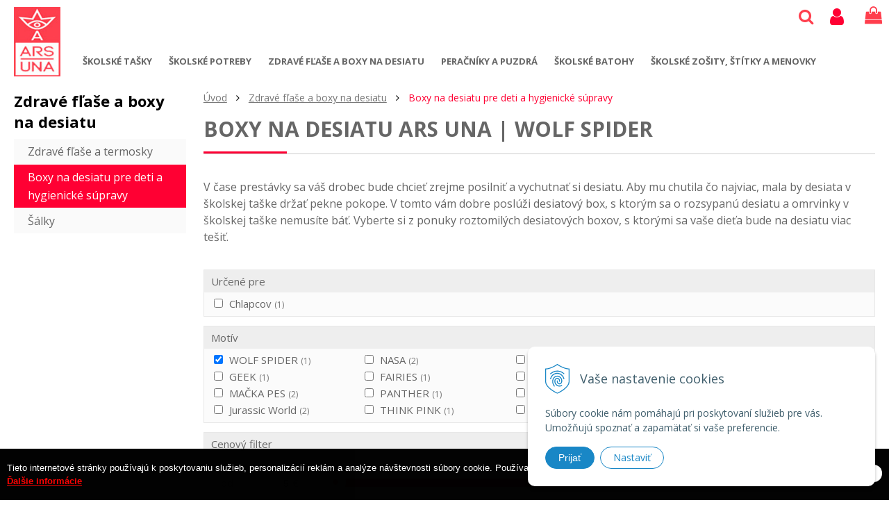

--- FILE ---
content_type: text/html; charset=windows-1250
request_url: https://www.arsuna.sk/eshop/boxy-na-desiatu-pre-deti-a-hygienicke-supravy/c-67/Filter102Value121/1.xhtml
body_size: 9678
content:
<!DOCTYPE html>
<html lang="sk" class="normal">
<head>
		<meta http-equiv="X-UA-Compatible" content="IE=edge,chrome=1" />
		<meta name="viewport" content="width=device-width, initial-scale=1.0, maximum-scale=1.0, minimum-scale=1.0, user-scalable=no" />
        
		<meta charset="windows-1250" />
		<title>Boxy na desiatu ARS UNA | WOLF SPIDER | Školské tašky, batohy a zdravé fľaše ARS UNA</title>
		<meta name="description" content="Boxy na desiatu s rozprávkovými a detskými motívmi. Vyberte si z ponuky roztomilých desiatových boxov, s ktorými sa vaše dieťa bude na desiatu viac tešiť. " />
		<meta name="keywords" content="desiatový box, box na desiatu, desiatovy box	, desiata, na desiatu, zdravy box na desiatu, desiatový box pre deti, detske desiatove boxy,  ,školské tašky, školská taška, zdravé fľaše, peračník, batohy, arsuna, ars una,školské tašky pre prvákov, ARS UNA, školká taška, batohy" />
		<meta name="robots" content="index,follow" />
		<meta name="googlebot" content="index,follow" />
		<meta name="author" content="WEBYGROUP.sk - Tvorba webov a eshopov" />
		<meta name="generator" content="Unisite 8.20.0 #281025" />
		<meta property="og:type" content="website" />
		<meta property="og:title" content="Boxy na desiatu ARS UNA" />
		<meta property="og:description" content="Boxy na desiatu s rozprávkovými a detskými motívmi. Vyberte si z ponuky roztomilých desiatových boxov, s ktorými sa vaše dieťa bude na desiatu viac tešiť. " />
		<meta property="og:url" content="https://www.arsuna.sk/eshop/boxy-na-desiatu-pre-deti-a-hygienicke-supravy/c-67/Filter102Value121/1.xhtml" />
		<meta property="og:locale" content="sk_SK" />
		<meta property="og:site_name" content="Školské tašky, batohy a zdravé fľaše ARS UNA" />
		<meta name="twitter:domain" content="www.arsuna.sk" />

		<link href="https://www.arsuna.sk/Data/3196/favicon.ico" type="image/x-icon" rel="icon" />
		<link href="https://www.arsuna.sk/Data/3196/favicon.ico" type="image/x-icon" rel="shortcut icon" />
		<link rel="stylesheet" type="text/css" href="/Data/3196/Cache/Css/site_55ff979a.css" />
		<link rel="stylesheet" type="text/css" href="/Data/3196/Cache/Css/default_css_eede8b39.css" />
		<link rel="stylesheet" type="text/css" href="/SiteJay2.0/JScript/Fancybox3/jquery.fancybox.min.css" />
		<link rel="stylesheet" type="text/css" href="https://www.arsuna.sk/SiteJay2.0/JScript/PriceSliderNew/price-slider-new.css" />
		<script src="/SiteJay2.0/jquery-3.7.1.min.js"></script>
		<script src="/SiteJay2.0/JScript/Fancybox3/jquery.fancybox.min.js"></script>
		<script src="/SiteJay2.0/JScript/jquery.mousewheel-3.0.6.pack.js"></script>
		<script src="/Data/3196/Cache/Script/common_5fecc569.js"></script>
		<script src="/Data/3196/Cache/Script/CookieConsent_6224c920.js"></script>
		<script src="/SiteJay2.0/jquery.cookiesdirective.js"></script>
		<script src="/Data/3196/Cache/Script/default_js_7400cae0.js"></script>
		<script src="/Data/3196/Cache/Script/categories_menu_script_3eefc370.js"></script>
		<script src="/SiteJay2.0/jquery.newsletterpopup.js"></script>
		<script src="/Data/3196/Cache/Script/shop_content_scripts_977977c1.js"></script>
		<script src="https://www.arsuna.sk/SiteJay2.0/JScript/PriceSliderNew/price-slider-new.js"></script>
		<script type="text/javascript">

                $(document).ready(function() {
                    $.cookiesDirective({
                        explicitConsent:     false,
                        position:             'bottom',
                        duration:             0,
                        limit:                 0,
                        scriptWrapper:         function(){},
                        fontFamily:         'helvetica',
                        cookieScripts:         null,
                        message:             'Tieto internetové stránky používajú k poskytovaniu služieb, personalizácií reklám a analýze návštevnosti súbory cookie. Používaním týchto internetových stránok s tým súhlasíte.',
                         fontColor:             '#ffffff',
                         fontSize:             '13px',
                        backgroundColor:     '#000000',
                        backgroundOpacity:     '99',
                        privacyPolicyUri:     '/cookies',
                         linkText:             'Ďalšie informácie',
                        linkColor:             '#ff0000',
                         buttonText:         'Rozumiem',
                        buttonBackground:     '#ffffff',
                        buttonTextColor:     '#000000'
                    });
                });
		</script>

        <link href="https://fonts.googleapis.com/css?family=Open+Sans:400,600,700&display=swap&subset=latin-ext" rel="stylesheet">
		<link rel="stylesheet" type="text/css" href="/Data/default/UserFiles/font-awesome/css/font-awesome.min.css" />
		<link rel="stylesheet" type="text/css" href="/Data/default/UserFiles/js/slick/slick.css" />
		<link rel="stylesheet" type="text/css" href="/Data/default/UserFiles/js/slick/slick-theme.css" />
	</head>

	<body id="page14015" class="matrix-skin">
        <div class="site-overlay"></div>
        
            <div id="container-main">
                <header class="header">
                    <div class="head">
                      
<div id="sjm-s-hlavicka"><div class="logo-wrapper">
    <p id="logo"><a href="/"><img src="/Data/3196/UserFiles/images/arsuna-logo.jpg" alt="Školské tašky, batohy a zdravé fľaše ARS UNA" srcset="" width="67" height="133"></a></p>
    
</div>


    
        <ul class="info-row">
            
            
            <li class="info-row-mail" translate="no"><i class="fa fa-envelope-o"></i> <a href="mailto:info@arsuna.sk">info@arsuna.sk</a></li>
            <li class="info-row-phone" translate="no"><i class="fa fa-phone"></i> <a href="tel:0911324556">0911 324 556</a></li>
            
        </ul>
    

</div>

                      <nav role="navigation">
<div id="sjm-s-kategorie-obchodu-hlavicka">


	<ul id="categories-14015" class="Cat"><li id="Item-1"><a href="https://www.arsuna.sk/eshop/skolske-tasky/c-1.xhtml">Školské tašky</a><ul id="ul_id_6"><li id="Item-6"><a href="https://www.arsuna.sk/eshop/skolske-tasky-aktovky-pre-prvakov-a-1-stupen/c-6.xhtml">Školské tašky, aktovky pre prvákov a 1. stupeň</a></li><li id="Item-9"><a href="https://www.arsuna.sk/eshop/detske-batohy/c-9.xhtml">Detské batohy </a></li></ul></li><li id="Item-2"><a href="https://www.arsuna.sk/eshop/skolske-potreby/c-2.xhtml">Školské potreby</a><ul id="ul_id_17"><li id="Item-17"><a href="https://www.arsuna.sk/eshop/skolske-boxy-a-dosky-na-zosity-a-knihy/c-17.xhtml">Školské boxy a dosky na zošity a knihy</a></li><li id="Item-23"><a href="https://www.arsuna.sk/eshop/vrecka-na-prezuvky/c-23.xhtml">Vrecká na prezuvky</a></li><li id="Item-11"><a href="https://www.arsuna.sk/eshop/detske-penazenky-puzdra-na-mobil/c-11.xhtml">Detské peňaženky, puzdrá na mobil</a></li></ul></li><li id="Item-72"><a href="https://www.arsuna.sk/eshop/zdrave-flase-a-boxy-na-desiatu/c-72.xhtml">Zdravé fľaše a boxy na desiatu</a><ul id="ul_id_24"><li id="Item-24"><a href="https://www.arsuna.sk/eshop/zdrave-flase-a-termosky/c-24.xhtml">Zdravé fľaše a termosky</a></li><li id="Item-67" class="selected"><a href="https://www.arsuna.sk/eshop/boxy-na-desiatu-pre-deti-a-hygienicke-supravy/c-67.xhtml">Boxy na desiatu pre deti a hygienické súpravy</a></li><li id="Item-46"><a href="https://www.arsuna.sk/eshop/salky/c-46.xhtml">Šálky</a></li></ul></li><li id="Item-8"><a href="https://www.arsuna.sk/eshop/peracniky-a-puzdra/c-8.xhtml">Peračníky a puzdrá </a><ul id="ul_id_20"><li id="Item-20"><a href="https://www.arsuna.sk/eshop/skolske-peracniky/c-20.xhtml">Školské peračníky </a></li><li id="Item-21"><a href="https://www.arsuna.sk/eshop/puzdra-na-pera-a-ceruzky/c-21.xhtml">Puzdra na perá a ceruzky</a></li></ul></li><li id="Item-3"><a href="https://www.arsuna.sk/eshop/skolske-batohy/c-3.xhtml">Školské batohy</a><ul id="ul_id_7"><li id="Item-7"><a href="https://www.arsuna.sk/eshop/studentske-batohy/c-7.xhtml">Študentské batohy</a></li><li id="Item-57"><a href="https://www.arsuna.sk/eshop/tasky-cez-rameno/c-57.xhtml">Tašky cez rameno</a></li><li id="Item-65"><a href="https://www.arsuna.sk/eshop/batohy-na-notebook/c-65.xhtml">Batohy na notebook</a></li></ul></li><li id="Item-5"><a href="https://www.arsuna.sk/eshop/skolske-zosity-stitky-a-menovky/c-5.xhtml">Školské zošity, štítky a menovky</a><ul id="ul_id_73"><li id="Item-73"><a href="https://www.arsuna.sk/eshop/dizajnove-zosity/c-73.xhtml">Dizajnové zošity</a></li><li id="Item-97"><a href="https://www.arsuna.sk/eshop/menovky-na-zosity/c-97.xhtml">Menovky na zošity</a></li></ul></li></ul>

</div>
</nav>
                      <div class="icons">
                          <div id="ico-menu"><a href="javascript:void(0)"><i class="fa fa-bars"></i> Menu</a></div>
                          <div id="ico-search"><a href="javascript:void(0)"><i class="fa fa-search"></i></a></div>
                          <div id="main-login">
<div id="sjm-s-login-top"><div class="Shop-login">
    <div><i class="fa fa-user"></i></div>
    
        <ul data-text="Môj účet">
            <li class="user"><a href="https://www.arsuna.sk/eshop/action/enterlogin.xhtml" rel="nofollow">Prihlásiť</a></li>
            
                <li class="reg"><a href="https://www.arsuna.sk/eshop/action/registration.xhtml" rel="nofollow">Registrácia</a></li>
            
            
        </ul>
    
    
</div></div>
</div>
                          <div id="main-cart">
<div id="sjm-s-kosik"><div id="kosik">
     <a href="https://www.arsuna.sk/eshop/action/cart.xhtml" class="caq-0" title="Košík">
     <span class="kosik-ico"><i class="fa fa-shopping-bag"></i></span>
     
     </a>
</div></div>
</div>
                      </div>
                      <div id="main-search">
<div id="sjm-s-vyhladavanie">
	
                <script type="text/javascript">
                    /* <![CDATA[ */

                    displayBoxIndex = -1;
                    var SearchNavigate = function(diff) {
                        displayBoxIndex += diff;
                        var oBoxCollection = $(".suggestSearchContent:not(.suggestSearchHeader):not(.suggestSearchFooter) p");
                        if(!oBoxCollection.length){
                            return;
                        }
                        if (displayBoxIndex >= oBoxCollection.length)
                            displayBoxIndex = 0;
                        if (displayBoxIndex < 0)
                            displayBoxIndex = oBoxCollection.length - 1;
                        var cssClass = "search-selected-item";
                        oBoxCollection.removeClass(cssClass).eq(displayBoxIndex).addClass(cssClass);
                        oBoxCollection.eq(displayBoxIndex)[0].scrollIntoView({ 
                            block: 'nearest',
                            inline: 'nearest',
                            behavior: 'smooth'
                        });
                    }

                        var timeoutsearch;
                        function getXmlHttpRequestObject() {
                            if (window.XMLHttpRequest) {
                                return new XMLHttpRequest();
                            } else if(window.ActiveXObject) {
                                return new ActiveXObject("Microsoft.XMLHTTP");
                            } else {
                            }
                        }

                        var searchReq = getXmlHttpRequestObject();

                        function searchSuggest() {
                            if (searchReq.readyState == 4 || searchReq.readyState == 0) {
                                var str = escape(encodeURI(document.getElementById('searchstringid').value));
                                //$('#search_suggest').html('<div class="suggest_wrapper loading"><img src="/Images/loading.gif" alt="loading" /></div>');
                                var stockOnly = '0';
                                if (document.getElementById('searchStockOnlyId') != null && document.getElementById('searchStockOnlyId').checked == true)
                                    stockOnly = '1';

                                searchReq.open("GET", 'https://www.arsuna.sk/suggestsearch/chckprm/suggest/search/' + str + '/stock/' + stockOnly + '.xhtml', true);
                                searchReq.onreadystatechange = handleSearchSuggest;
                                searchReq.send(null);
                            }
                            clearTimeout(timeoutsearch);
                        }

                        function handleSearchSuggest() {
                            if (searchReq.readyState == 4) {
                                var ss = document.getElementById('search_suggest')
                                ss.innerHTML = '';
                                ss.innerHTML = searchReq.responseText;

                                if(ss.innerHTML.length)
                                    ss.innerHTML = '<div class="suggest_wrapper">' + ss.innerHTML + '</div>';
                            }
                        }

                        $(document).ready(function(){

                            $('body').on('click', function () {
                                $('#search_suggest').html('');
                            });

                            $('form.search').on('click', function(e){
                                e.stopPropagation();
                            });

                            $('#searchstringid').attr('autocomplete','off').on('keyup click', function(e) {

                                if (e.keyCode == 40)
                                {
                                    e.preventDefault()
                                    SearchNavigate(1);
                                }
                                else if(e.keyCode==38)
                                {
                                    e.preventDefault()
                                    SearchNavigate(-1);
                                } else if(e.keyCode==13){

                                    if($("p.search-selected-item").length){
                                        e.preventDefault();
                                        location.href=$("p.search-selected-item a").attr("href");
                                    }

                                } else {
                                    if(timeoutsearch) {
                                        clearTimeout(timeoutsearch);
                                        timeoutsearch = null;
                                    }
                                    if($.trim($("#searchstringid").val()) !== ""){
                                        timeoutsearch = setTimeout(searchSuggest, 200);
                                    }
                                    else {
                                        var ss = document.getElementById('search_suggest')
                                        ss.innerHTML = '';                                    
                                    }
                                }
                            });
                        });
                    /* ]]> */
                </script>

<form action="https://www.arsuna.sk/index.php?page=14015" method="get" class="search">
  <span class="input"><input type="text" name="searchstring" value="" class="SearchInput" id="searchstringid" placeholder="Hľadaný výraz" /><input type="hidden" name="searchtype" value="all" /></span>
  <div id="search_suggest"></div>  
  <span class="submit"><input type="hidden" name="action" value="search" /><input type="hidden" name="cid" value="0" /><input type="hidden" name="page" value="14015" /><input type="submit" name="searchsubmit" value="Hľadaj" class="SearchSubmit" /></span>  
</form></div>
</div>
                      <div class="mbmenu clearfix" id="menu-main">
                        <div class="content"><nav>
<div id="sjm-s-menu-vodorovne"><ul id="m-smenuvodorovne" class="sjMenu"><li class="no-selected"><a href="https://www.arsuna.sk/showroom.xhtml">SHOWROOM</a></li><li class="no-selected"><a href="https://www.arsuna.sk/spolupraca.xhtml">Veľkoobchod</a></li><li class="no-selected"><a href="https://www.arsuna.sk/o-nas.xhtml">O nás</a></li><li class="no-selected"><a href="https://www.arsuna.sk">Arsuna</a></li><li class="no-selected"><a href="https://www.arsuna.sk/vsetko-o-nakupe.xhtml">Všetko o nákupe</a><ul><li class="no-selected"><a href="https://www.arsuna.sk/obchodne-podmienky.xhtml">Obchodné podmienky</a></li><li class="no-selected"><a href="https://www.arsuna.sk/platba-a-doprava.xhtml">Možnosti platby a doprava</a></li><li class="no-selected"><a href="https://www.arsuna.sk/reklamacny-poriadok.xhtml">Reklamačný poriadok</a></li></ul></li></ul></div>
</nav></div>
                      </div>
                  </div>
                </header>
                <div id="container-outer">
                    <div id="container" class="clearfix">
                        <main id="content">
                            
                                <div class="top-image">
<div id="sjm-d-16247"> </div>
</div>
                                <div class="basic001">


<div class="content">
<div id="sjm-d-16246">        <div class="ShopContent">
<!-- SJ_Modules_Shop_Content ***start*** -->
	
            <div class="ShopProductParentCategories">
                <ul itemprop="breadcrumb" itemscope itemtype="http://schema.org/BreadcrumbList">
                    
                    <li itemprop="itemListElement" itemscope itemtype="http://schema.org/ListItem">
                        <a href="/" itemprop="item"><span itemprop="name">Úvod</span></a>
                        <meta itemprop="position" content="1" />
                    </li>
                    <li><span class="separator">&gt;&gt;</span></li>
                    <li itemprop="itemListElement" itemscope itemtype="http://schema.org/ListItem">
                        <a href="https://www.arsuna.sk/eshop/zdrave-flase-a-boxy-na-desiatu/c-72.xhtml" itemprop="item"><span itemprop="name">Zdravé fľaše a boxy na desiatu</span></a>
                        <meta itemprop="position" content="2" />
                    </li>
                    <li><span class="separator">&gt;&gt;</span></li>
                    <li itemprop="itemListElement" itemscope itemtype="http://schema.org/ListItem">
                        <span itemprop="name">Boxy na desiatu pre deti a hygienické súpravy</span>
                        <meta itemprop="position" content="3" />
                    </li>
                </ul>
            </div>



	



	
		<h1 class="heading">
	


	Boxy na desiatu ARS UNA


	 | WOLF SPIDER


	



	
		</h1>
	



	<div class="XHTMLBeforeCategory">V čase prestávky sa váš drobec bude chcieť zrejme posilniť a vychutnať si desiatu. Aby mu chutila čo najviac, mala by desiata v školskej taške držať pekne pokope. V tomto vám dobre poslúži desiatový box, s ktorým sa o rozsypanú desiatu a omrvinky v školskej taške nemusíte báť. Vyberte si z ponuky roztomilých desiatových boxov, s ktorými sa vaše dieťa bude na desiatu viac tešiť.&nbsp;</div>




        	<form action="https://www.arsuna.sk/eshop/boxy-na-desiatu-pre-deti-a-hygienicke-supravy/c-67.xhtml#FilterFormId" method="post" id="FilterFormId" data-url="https://www.arsuna.sk/eshop/boxy-na-desiatu-pre-deti-a-hygienicke-supravy/c-67/Filter102Value121/1.xhtml">

                <div id="FilterFormIdBox">

                    

                    <div class="infilter">

                        

                        
                            
                            <div class="Filter" id="Filter103">
                                <p class="FilterTitle">Určené pre <span class="ResetFilter"><a href="https://www.arsuna.sk/eshop/boxy-na-desiatu-pre-deti-a-hygienicke-supravy/c-67/Filter102Value121/1.xhtml">Všetko</a></span></p>
                                    <input type="hidden" name="FilterForm103" />
                                    <div class="form">
                                <span class="FilterValue">
                                    <input type="checkbox" id="Filter103Value1Id" name="Filter103Value1" onclick="getElementById ('FilterFormId').submit();" />
                                    <label for="Filter103Value1Id">Chlapcov <span>(1)</span></label>
                                </span>                                </div>
                            </div>
                            <div class="Filter" id="Filter102">
                                <p class="FilterTitle">Motív <span class="ResetFilter"><a href="https://www.arsuna.sk/eshop/boxy-na-desiatu-pre-deti-a-hygienicke-supravy/c-67.xhtml">Všetko</a></span></p>
                                    <input type="hidden" name="FilterForm102" />
                                    <div class="form">
                                <span class="FilterValue">
                                    <input type="checkbox" id="Filter102Value121Id" name="Filter102Value121" checked="checked" onclick="getElementById ('FilterFormId').submit();" />
                                    <label for="Filter102Value121Id">WOLF SPIDER <span>(1)</span></label>
                                </span>
                                <span class="FilterValue">
                                    <input type="checkbox" id="Filter102Value190Id" name="Filter102Value190" onclick="getElementById ('FilterFormId').submit();" />
                                    <label for="Filter102Value190Id">NASA <span>(2)</span></label>
                                </span>
                                <span class="FilterValue">
                                    <input type="checkbox" id="Filter102Value50Id" name="Filter102Value50" onclick="getElementById ('FilterFormId').submit();" />
                                    <label for="Filter102Value50Id">DRAGON <span>(1)</span></label>
                                </span>
                                <span class="FilterValue">
                                    <input type="checkbox" id="Filter102Value5Id" name="Filter102Value5" onclick="getElementById ('FilterFormId').submit();" />
                                    <label for="Filter102Value5Id">Jednorožec - Unicorn <span>(1)</span></label>
                                </span>
                                <span class="FilterValue">
                                    <input type="checkbox" id="Filter102Value40Id" name="Filter102Value40" onclick="getElementById ('FilterFormId').submit();" />
                                    <label for="Filter102Value40Id">GEEK <span>(1)</span></label>
                                </span>
                                <span class="FilterValue">
                                    <input type="checkbox" id="Filter102Value107Id" name="Filter102Value107" onclick="getElementById ('FilterFormId').submit();" />
                                    <label for="Filter102Value107Id">FAIRIES <span>(1)</span></label>
                                </span>
                                <span class="FilterValue">
                                    <input type="checkbox" id="Filter102Value123Id" name="Filter102Value123" onclick="getElementById ('FilterFormId').submit();" />
                                    <label for="Filter102Value123Id">Srnka <span>(3)</span></label>
                                </span>
                                <span class="FilterValue">
                                    <input type="checkbox" id="Filter102Value68Id" name="Filter102Value68" onclick="getElementById ('FilterFormId').submit();" />
                                    <label for="Filter102Value68Id">KVETY <span>(3)</span></label>
                                </span>
                                <span class="FilterValue">
                                    <input type="checkbox" id="Filter102Value16Id" name="Filter102Value16" onclick="getElementById ('FilterFormId').submit();" />
                                    <label for="Filter102Value16Id">MAČKA PES <span>(2)</span></label>
                                </span>
                                <span class="FilterValue">
                                    <input type="checkbox" id="Filter102Value140Id" name="Filter102Value140" onclick="getElementById ('FilterFormId').submit();" />
                                    <label for="Filter102Value140Id">PANTHER <span>(1)</span></label>
                                </span>
                                <span class="FilterValue">
                                    <input type="checkbox" id="Filter102Value138Id" name="Filter102Value138" onclick="getElementById ('FilterFormId').submit();" />
                                    <label for="Filter102Value138Id">POST <span>(2)</span></label>
                                </span>
                                <span class="FilterValue">
                                    <input type="checkbox" id="Filter102Value49Id" name="Filter102Value49" onclick="getElementById ('FilterFormId').submit();" />
                                    <label for="Filter102Value49Id">STAR WARS <span>(1)</span></label>
                                </span>
                                <span class="FilterValue">
                                    <input type="checkbox" id="Filter102Value72Id" name="Filter102Value72" onclick="getElementById ('FilterFormId').submit();" />
                                    <label for="Filter102Value72Id">Jurassic World <span>(2)</span></label>
                                </span>
                                <span class="FilterValue">
                                    <input type="checkbox" id="Filter102Value46Id" name="Filter102Value46" onclick="getElementById ('FilterFormId').submit();" />
                                    <label for="Filter102Value46Id">THINK PINK <span>(1)</span></label>
                                </span>
                                <span class="FilterValue">
                                    <input type="checkbox" id="Filter102Value31Id" name="Filter102Value31" onclick="getElementById ('FilterFormId').submit();" />
                                    <label for="Filter102Value31Id">VIOLETTA <span>(2)</span></label>
                                </span>                                </div>
                            </div>
                        

                        

                        

                        

                    </div>
                    
    <div class="Filter" id="PriceFilterBox">
        <p class="FilterTitle">Cenový filter</p>
        <div class="form">
            <div id="price-slider-new">
                <div class="price-slider-new-container">
                    <div class="new-price-slider">
                        <div id="price-slider" data-min="5" data-max="6" data-limitfrom="5" data-limitto="6"></div>                                           
                    </div>
                    <div class="new-price-slider-min new-price-slider-input">
                        <div>
                            <span>od</span>
                            <input type="text" min="5" max="6" id="min_price" class="price-range-field" />
                            <span>€</span>
                        </div>
                    </div>
                    <div class="new-price-slider-max new-price-slider-input">
                        <div>
                            <span>do</span>
                            <input type="text" min="5" max="6" id="max_price" class="price-range-field" />
                            <span>€</span>
                        </div>
                    </div>
                </div>
                <input type="hidden" name="priceLimitFrom" id="priceLimitFrom" value="5">
                <input type="hidden" name="priceLimitTo" id="priceLimitTo" value="6">
                <input type="hidden" name="previousMinPrice" value="5">
                <input type="hidden" name="previousMaxPrice" value="6">
            </div>


        </div>
    </div>

                    
                        <div class="button-rows">
                            <button>Zobraziť produkty <span>(1)</span></button>
                            
                                <a href="https://www.arsuna.sk/eshop/boxy-na-desiatu-pre-deti-a-hygienicke-supravy/c-67.xhtml" class="reset-filter">Zrušiť filtre</a>

                            
                        </div>
                    
                </div>
        	</form>
        

<div class="ViewTypeRow">
	<div class="ViewTypeWrap">
    	<span>Zobrazenie:</span>
        <ul class="ViewType">        
            <li class="current" id="ViewIcons"><a href="javascript:void(0);">Ikony</a></li>
            <li id="ViewDetails"><a href="javascript:void(0);">Podrobne</a></li>
        </ul>
    </div>    
    
    <div class="SortType">
    	<span class="label">Zoradiť:</span>
                            <form action="https://www.arsuna.sk/eshop/boxy-na-desiatu-pre-deti-a-hygienicke-supravy/c-67/Filter102Value121/1.xhtml" id="ShopSortSelect" method="post">
                                <select class="CustomSort" name="orderby" onchange="document.getElementById('ShopSortSelect').submit(); return false;">
                                    
                            <option value="orderasc" selected="selected">Prednastavené</option>
                            <option value="nameasc">Názov A-Z</option>
                            <option value="namedesc">Názov Z-A</option>
                            <option value="priceasc">Ceny od najlacnejšieho</option>
                            <option value="pricedesc">Ceny od najdrahšieho</option>
                                </select>
                            </form>
    </div>
    
</div>


<div class="ShopDetailView" id="cid67"><div class="Product" itemscope itemtype="http://schema.org/Product">
    
    
        <meta itemprop="gtin14" content="5993120014925"  />
    

    <form action="https://www.arsuna.sk/eshop/boxy-na-desiatu-pre-deti-a-hygienicke-supravy/c-67/Filter102Value121/1/order/2241167.xhtml" data-mincountval="0" data-mincountmultiplyval="false" id="id2241167" method="post" onsubmit="if (!AllowOrderProductBuy (1, document.getElementById('Quantity' + 2241167), 2241167)) return false; if(!CheckMinCount(document.getElementById('Quantity2241167'), 0, false))return false;">

        <div class="in-wrapper">
            
            <h2 itemprop="name" class="product-name" ><a href="https://www.arsuna.sk/eshop/box-na-desiatu-nightwolf-ars-una/p-2241167.xhtml" title="Box na desiatu NIGHTWOLF ARS UNA">Box na desiatu NIGHTWOLF ARS UNA</a></h2>
            <meta itemprop="category" content="Zdravé fľaše a boxy na desiatu > Boxy na desiatu pre deti a hygienické súpravy" />
        </div>

        <div class="ImageWrapper">
            <div class="ProductImage">
                <a href="https://www.arsuna.sk/eshop/box-na-desiatu-nightwolf-ars-una/p-2241167.xhtml">
                    <picture>
                        
                        <img src="/obchod_homedir/data/3006/obrazky/male_obrazky/87254257.jpg" alt="Box na desiatu NIGHTWOLF ARS UNA" title="Box na desiatu NIGHTWOLF ARS UNA" id="ProductImage2241167" itemprop="image" loading="lazy" />
                    </picture>
                    <span class="stickers">
                        
                            
                                
                                
                                
                                
                                
                            
                        

                        
                            
                        

                        

                        
                    </span>
                    
                </a>
                
            </div>
        </div>
        <div class="ProductContent">
            <div class="ContentIn">
                <div class="ProductDescription">
                    <div class="small-description" itemprop="description"></div>
                    
                </div>
            </div>
                
            <div class="ShopIcons">
                
                    <div class="price" itemprop="offers" itemscope itemtype="http://schema.org/Offer">
                                    <meta itemprop="category" content="Zdravé fľaše a boxy na desiatu > Boxy na desiatu pre deti a hygienické súpravy" />
                                    <meta itemprop="url" content="https://www.arsuna.sk/eshop/box-na-desiatu-nightwolf-ars-una/p-2241167.xhtml" />

                                    
                                        
                                            <meta itemprop="availability" href="http://schema.org/InStock" content="InStock" />
                                        
                                        
                                    
                                    
    
                                    <div class="price-row-1">
                                                        
                                                                <div class="price-with-vat">
                                                                        
                                                                        <strong id="PriceWithVAT2241167" class="main-price"><span itemprop="price" content="5.5">5,50</span> <span itemprop="priceCurrency" content="EUR">€</span></strong> <span class="dph">s DPH</span>
                                                                </div>
                                                        
                                                        
                                                        
                                                                
                                                                        <div class="price-without-vat"><strong id="PriceWithoutVAT2241167" class="main-price">4,47 €</strong> <span class="dph">bez DPH</span></div>
                                                                
                                                        
                                                        

                                                        
                                        </div>
                                        
                                        
                                </div>
                    
                        
                            
                                <div class="ProductButtons">
                                       
                                        <button type="submit" name="add-button" id="AddToCart2241167" aria-label="Pridať do košíka">
                                            <span class="icon" data-title="Pridať do košíka"><i class="fa fa-shopping-bag"></i></span>
                                            
                                        </button>
                                    
                                       
                                    <span class="mnozstvo">
                                        <input type="text" size="5" value="1" name="quantity" id="Quantity2241167" onkeyup="AllowOrderProduct (2241167, 1 , this.value);" class="Quantity noEnterSubmit" />
                                        
                                        <span class="cplus">+</span>
                                        <span class="cminus">-</span>
                                    </span>
                                    
                                </div>
                                <span id="StockWarning2241167" class="stockwarning"></span>
                            
                            
                        
                    
                
                
                <div class="clear"></div>
            </div>
            
            <div class="bottom">
                
                    <div class="delivery-info"><strong id="StockCountText2241167">                        <span style="color: #00aa00">Skladom</span></strong></div>
                
                <div class="order-number">Obj. čislo: <span id="OrderNumber2241167" itemprop="sku">87254257</span></div>
            </div>
			
        </div>

        <input type="hidden" name="CSRFToken" value="89e25e0ba2640d572aca339f351fad6aceb1191e7d5dae9219ad602410542236c20b6f" />

    </form>
    
</div>
</div>

    <div class="total-items-row">
        Produkty:  <span class="products-total">1</span> | Aktuálna strana: <span class="page-current" data-page-current="1">1<span></span></span>/<span class="pages-total">1</span>
    </div>
    <div class="clear"></div>




<!-- SJ_Modules_Shop_Content ***end*** --></div></div>
</div>	
</div>

                            
                        </main>
                        <aside id="left">
                            <div class="basic003 mbmenu" id="kategorie-obchodu">
                                <!--<div class="title"><h3><a href="javascript:void(0)"><span class="mh-small">Vyberte si kategóriu</span></a></h3></div> -->
                                <div class="content"><nav role="navigation">
<div id="sjm-s-kategorie-obchodu">


	<h2>Zdravé fľaše a boxy na desiatu</h2><ul id="ul_id_24" class="Cat"><li id="Item-24"><a href="https://www.arsuna.sk/eshop/zdrave-flase-a-termosky/c-24.xhtml">Zdravé fľaše a termosky</a></li><li id="Item-67" class="selected"><a href="https://www.arsuna.sk/eshop/boxy-na-desiatu-pre-deti-a-hygienicke-supravy/c-67.xhtml">Boxy na desiatu pre deti a hygienické súpravy</a></li><li id="Item-46"><a href="https://www.arsuna.sk/eshop/salky/c-46.xhtml">Šálky</a></li></ul>

</div>
</nav></div>
                            </div>
                        </aside><!--  end left -->
                    </div><!--  end container -->
                    <div class="box-newsletter">
<div id="sjm-s-newsletter"></div>
</div>
                </div>
                <footer class="footer">

                        
<div id="sjm-s-pata">
<div id="cols" class="container cols-count-3">
	
		<div class="col col-1">
			<h3>Kontakt</h3>
			<div class="con"><p>MIRA OFFICE s.r.o.</p>

<p>Kpt.Nálepku 52<br />
937 01 Želiezovce</p>

<p>&nbsp;</p>
</div>
		</div>
	
	
		<div class="col col-2">
			<h3>Infolinka</h3>
			<div class="con">Tel.: <b>0911 324 556</b><br />
E-mail: info@arsuna.sk</div>
		</div>
	
	
		<div class="col col-3">
			<h3>Všetko o nákupe</h3>
			<div class="con"><ul>
	<li><a href="/obchodne-podmienky.xhtml">Obchodné podmienky</a></li>
	<li><a href="/reklamacny-poriadok.xhtml">Reklamačný poriadok</a></li>
	<li><a href="/platba-a-doprava.xhtml">Doprava a platba</a></li>
	<li><a href="/cookies.xhtml">COOKIES</a></li>
	<li><a href="spolupraca.xhtml">Veľkoobchod</a></li>
</ul>
</div>
		</div>
	
	
</div>
</div>


                        <div class="copy">
                            <p>&copy; 2026 Školské tašky, batohy a zdravé fľaše ARS UNA • <a href="http://www.uniobchod.sk" target="_blank" rel="nofollow">tvorba eshopu cez UNIobchod</a>, <a href="http://www.webyhosting.sk" target="_blank" rel="nofollow">webhosting</a> spoločnosti <a href="http://www.webygroup.sk" target="_blank" rel="nofollow">WEBYGROUP</a></p>
                            <div class="totop"><a href="#"><i class="fa fa-angle-up"></i></a></div>
                        </div>
                        
<div id="sjm-s-reserve-cart"></div>

                </footer><!--  end footer -->
            </div><!--  end outer -->
            
<div id="sjm-sjam_adminpanel"></div>

        

        <script src="/SiteJay2.0/jquery_tipsy.js"></script>
        <script src="/Data/default/UserFiles/js/2015/jquery.tools.min.js"></script>
        <script src="/Data/default/UserFiles/js/2015/jquery.easytabs.min.js"></script>
        <script src="/Data/default/UserFiles/js/slick/slick.min.js"></script>
        <script src="/Data/default/UserFiles/js/2015/jquery.selectbox-0.2.min.js"></script>
        <script src="/Data/default/UserFiles/js/2015/jquery.scrollTo.js"></script>
    <script>
(function(){
    document.addEventListener("DOMContentLoaded", function(event) {
        let newCookie = new WebyCookie();
newCookie.enabled = true;
newCookie.placement = 'right';
newCookie.smallAcceptButtonName = 'Prijať';
newCookie.smallSettingsButtonName = 'Nastaviť';
newCookie.smallDenyButtonName = 'Odmietnuť';
newCookie.smallDenyButtonShow = '';
newCookie.header = 'Vaše nastavenie cookies';
newCookie.smallDescription = 'Súbory cookie nám pomáhajú pri poskytovaní služieb pre vás. Umožňujú spoznať a zapamätať si vaše preferencie.';
newCookie.closeButtonShow = '';
newCookie.acceptButtonName = 'Prijať všetky cookies';
newCookie.saveButtonName = 'Uložiť nastavenie';
newCookie.denyButtonName = 'Odmietnuť všetky cookies';
newCookie.denyButtonShow = '';
newCookie.description = 'Tento nástroj vám pomôže vybrať a deaktivovať rôzne značky / sledovače / analytické nástroje používané na tejto webovej lokalite. Upozorňujeme, že vypnutím konkrétnej cookies môžete ovplyvniť zobrazenie stránky. Niektoré jej služby potom nemusia správne, alebo vôbec fungovať.';
newCookie.settingsHeader = 'Spravovať moje preferencie cookies';
newCookie.categoriesTabName = 'Kategórie cookies';
newCookie.scriptsTabName = 'Zoznam príjemcov cookies';
newCookie.moreToggleName = 'Viac informácií';
newCookie.lessToggleName = 'Menej informácií';
newCookie.catNecessaryName = 'Nevyhnutne potrebné súbory cookies';
newCookie.catNecessaryDescription = 'Tieto cookies sú nevyhnutné pre správne fungovanie webovej stránky. V našich systémoch ich nemožno vypnúť. Zvyčajne sa nastavujú iba na základe vami vykonaných krokov, ktoré zodpovedajú požiadavke na služby, ako napríklad nastavenie vašich preferencií ochrany osobných údajov, prihlásenie alebo vyplnenie formulárov. Prehliadač môžete nastaviť tak, aby vás blokoval alebo upozorňoval na tieto súbory cookie, ale niektoré časti webu potom nebudú fungovať.  Tieto cookies neobsahujú žiadne informácie umožňujúce identifikáciu osôb.';
newCookie.moreInfoName = 'Viac info o spracúvaní cookies';
newCookie.moreInfoUrl = '#';
newCookie.overlayWindowOnly = '';
newCookie.pageReload = '';
newCookie.expireDaysAccept = '365';
newCookie.expireDaysCustom = '365';
newCookie.expireDaysDeny = '14';
newCookie.BgColor = '#FFFFFF';
newCookie.textColor = '#3F5E6C';
newCookie.borderColor = '#83949C';
newCookie.linkColor = '#1987C6';
newCookie.saveButtonColor = '#FFFFFF';
newCookie.saveButtonColorHover = '#1987C6';
newCookie.saveButtonTextColor = '#1987C6';
newCookie.saveButtonTextColorHover = '#FFFFFF';
newCookie.saveButtonBorderColor = '#1987C6';
newCookie.saveButtonBorderColorHover = '#1987C6';
newCookie.acceptButtonColor = '#1987C6';
newCookie.acceptButtonColorHover = '#195171';
newCookie.acceptButtonTextColor = '#FFFFFF';
newCookie.acceptButtonTextColorHover = '#FFFFFF';
newCookie.acceptButtonBorderColor = '#1987C6';
newCookie.acceptButtonBorderColorHover = '#195171';
newCookie.denyButtonColor = '#ffffff';
newCookie.denyButtonColorHover = '#1987C6';
newCookie.denyButtonTextColor = '#1987C6';
newCookie.denyButtonTextColorHover = '#ffffff';
newCookie.denyButtonBorderColor = '#1987C6';
newCookie.denyButtonBorderColorHover = '#1987C6';
newCookie.closeButtonColor = '#83949C';
newCookie.iconColor = '#1987C6';
newCookie.activeTabColor = '#1987C6';
            newCookie.scriptsListCat = {"analytic":{"id":"analytic","name":"Analytick\u00e9 cookies","description":"Pomocou t\u00fdchto cookies my a na\u0161i partneri dok\u00e1\u017eeme lep\u0161ie porozumie\u0165, ako pou\u017e\u00edvate n\u00e1\u0161 web.  Pod\u013ea nich dok\u00e1\u017eeme zisti\u0165 po\u010det n\u00e1v\u0161tev n\u00e1\u0161ho webu. Pou\u017e\u00edvame ich tie\u017e k anal\u00fdze, ak\u00fdm sp\u00f4sobom prehliadate n\u00e1\u0161 web, alebo na rekon\u0161trukciu v\u00e1\u0161ho postupu pri prehliadan\u00ed. Pom\u00e1ha n\u00e1m to zlep\u0161ova\u0165 fungovanie webu. Napr\u00edklad dok\u00e1\u017eeme zaisti\u0165, aby pou\u017e\u00edvatelia \u013eahko na\u0161li to, \u010do h\u013eadaj\u00fa. Ak odmietnete tieto cookies, nebudeme schopn\u00fd analyzova\u0165 sp\u00f4sob ak\u00fdm pou\u017e\u00edvate na\u0161u str\u00e1nku.","checked":false}};
            newCookie.scriptsList = {"2":{"id":2,"name":"Google Analytics + Enhanced Ecommerce","description":"","category":"analytic","checked":false}};
            newCookie.show();
        });
    })();</script></body>

</html>